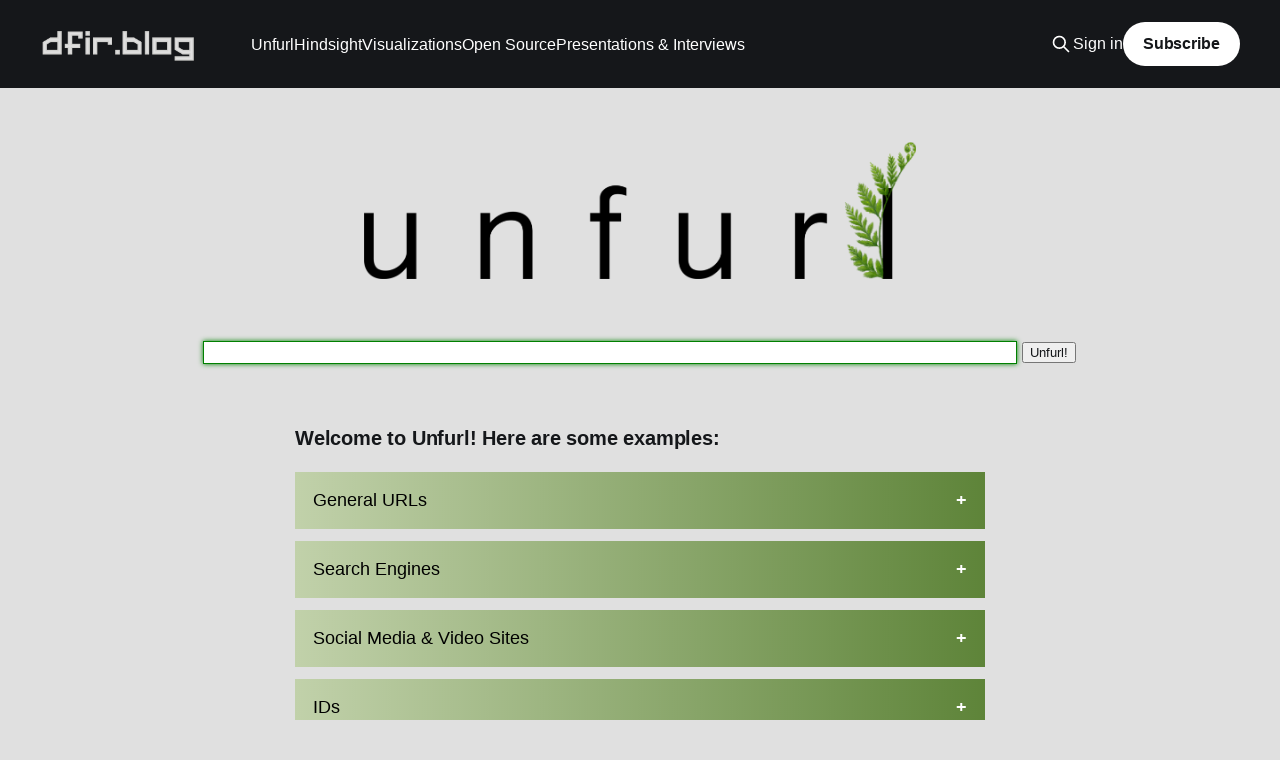

--- FILE ---
content_type: text/html; charset=utf-8
request_url: https://dfir.blog/unfurl/
body_size: 9621
content:
<!DOCTYPE html>
<html lang="en" class="auto-color">
<head>

    <title>unfurl</title>
    <meta charset="utf-8" />
    <meta http-equiv="X-UA-Compatible" content="IE=edge" />
    <meta name="HandheldFriendly" content="True" />
    <meta name="viewport" content="width=device-width, initial-scale=1.0" />
    
    <link rel="preload" as="style" href="/assets/built/screen.css?v=cf1e964730" />
    <link rel="preload" as="script" href="/assets/built/casper.js?v=cf1e964730" />

    <link rel="stylesheet" type="text/css" href="/assets/built/screen.css?v=cf1e964730" />

    <meta name="description" content="Extract and Visualized Data from URLs">
    <link rel="icon" href="https://dfir.blog/content/images/size/w256h256/2021/03/android-chrome-512x512.png" type="image/png">
    <link rel="canonical" href="https://dfir.blog/unfurl/">
    <meta name="referrer" content="no-referrer-when-downgrade">
    
    <meta property="og:site_name" content="dfir.blog">
    <meta property="og:type" content="website">
    <meta property="og:title" content="unfurl">
    <meta property="og:description" content="Extract and Visualized Data from URLs">
    <meta property="og:url" content="https://dfir.blog/unfurl/">
    <meta property="og:image" content="https://dfir.blog/content/images/2021/05/unfurl.png">
    <meta property="article:published_time" content="2019-12-04T22:23:48.000Z">
    <meta property="article:modified_time" content="2024-05-29T22:19:10.000Z">
    
    <meta name="twitter:card" content="summary_large_image">
    <meta name="twitter:title" content="Unfurl">
    <meta name="twitter:description" content="Extract &amp; Visualize Data from URLs">
    <meta name="twitter:url" content="https://dfir.blog/unfurl/">
    <meta name="twitter:image" content="https://dfir.blog/content/images/2020/01/unfurl_2-1.png">
    <meta name="twitter:label1" content="Written by">
    <meta name="twitter:data1" content="Ryan Benson">
    <meta name="twitter:label2" content="Filed under">
    <meta name="twitter:data2" content="">
    <meta name="twitter:site" content="@_RyanBenson">
    <meta property="og:image:width" content="1200">
    <meta property="og:image:height" content="600">
    
    <script type="application/ld+json">
{
    "@context": "https://schema.org",
    "@type": "Article",
    "publisher": {
        "@type": "Organization",
        "name": "dfir.blog",
        "url": "https://dfir.blog/",
        "logo": {
            "@type": "ImageObject",
            "url": "https://dfir.blog/content/images/2019/01/logo.png"
        }
    },
    "author": {
        "@type": "Person",
        "name": "Ryan Benson",
        "image": {
            "@type": "ImageObject",
            "url": "https://dfir.blog/content/images/2024/05/30110948-q3l_NL32.jpg",
            "width": 512,
            "height": 512
        },
        "url": "https://dfir.blog/author/ryan/",
        "sameAs": []
    },
    "headline": "unfurl",
    "url": "https://dfir.blog/unfurl/",
    "datePublished": "2019-12-04T22:23:48.000Z",
    "dateModified": "2024-05-29T22:19:10.000Z",
    "description": "Extract and Visualized Data from URLs",
    "mainEntityOfPage": "https://dfir.blog/unfurl/"
}
    </script>

    <meta name="generator" content="Ghost 5.82">
    <link rel="alternate" type="application/rss+xml" title="dfir.blog" href="https://dfir.blog/rss/">
    <script defer src="https://cdn.jsdelivr.net/ghost/portal@~2.37/umd/portal.min.js" data-i18n="false" data-ghost="https://dfir.blog/" data-key="abc6f868ef1a55732dfb9fbd78" data-api="https://dfir.blog/ghost/api/content/" crossorigin="anonymous"></script><style id="gh-members-styles">.gh-post-upgrade-cta-content,
.gh-post-upgrade-cta {
    display: flex;
    flex-direction: column;
    align-items: center;
    font-family: -apple-system, BlinkMacSystemFont, 'Segoe UI', Roboto, Oxygen, Ubuntu, Cantarell, 'Open Sans', 'Helvetica Neue', sans-serif;
    text-align: center;
    width: 100%;
    color: #ffffff;
    font-size: 16px;
}

.gh-post-upgrade-cta-content {
    border-radius: 8px;
    padding: 40px 4vw;
}

.gh-post-upgrade-cta h2 {
    color: #ffffff;
    font-size: 28px;
    letter-spacing: -0.2px;
    margin: 0;
    padding: 0;
}

.gh-post-upgrade-cta p {
    margin: 20px 0 0;
    padding: 0;
}

.gh-post-upgrade-cta small {
    font-size: 16px;
    letter-spacing: -0.2px;
}

.gh-post-upgrade-cta a {
    color: #ffffff;
    cursor: pointer;
    font-weight: 500;
    box-shadow: none;
    text-decoration: underline;
}

.gh-post-upgrade-cta a:hover {
    color: #ffffff;
    opacity: 0.8;
    box-shadow: none;
    text-decoration: underline;
}

.gh-post-upgrade-cta a.gh-btn {
    display: block;
    background: #ffffff;
    text-decoration: none;
    margin: 28px 0 0;
    padding: 8px 18px;
    border-radius: 4px;
    font-size: 16px;
    font-weight: 600;
}

.gh-post-upgrade-cta a.gh-btn:hover {
    opacity: 0.92;
}</style>
    <script defer src="https://cdn.jsdelivr.net/ghost/sodo-search@~1.1/umd/sodo-search.min.js" data-key="abc6f868ef1a55732dfb9fbd78" data-styles="https://cdn.jsdelivr.net/ghost/sodo-search@~1.1/umd/main.css" data-sodo-search="https://dfir.blog/" crossorigin="anonymous"></script>
    
    <link href="https://dfir.blog/webmentions/receive/" rel="webmention">
    <script defer src="/public/cards.min.js?v=cf1e964730"></script>
    <link rel="stylesheet" type="text/css" href="/public/cards.min.css?v=cf1e964730">
    <script defer src="/public/comment-counts.min.js?v=cf1e964730" data-ghost-comments-counts-api="https://dfir.blog/members/api/comments/counts/"></script>
    <script defer src="/public/member-attribution.min.js?v=cf1e964730"></script>
    <!-- Global site tag (gtag.js) - Google Analytics -->
<script async src="https://www.googletagmanager.com/gtag/js?id=UA-131330742-1"></script>
<script>
  window.dataLayer = window.dataLayer || [];
  function gtag(){dataLayer.push(arguments);}
  gtag('js', new Date());

  gtag('config', 'UA-131330742-1');
</script>
<script>
  const ghostSearchApiKey = 'f6df8a2b852e0c965793e46564'
</script>

<!-- prism.js -->
<link rel="stylesheet" type="text/css" href="https://cdnjs.cloudflare.com/ajax/libs/prism/1.17.1/themes/prism.min.css" />
<link rel="stylesheet" type="text/css" href="https://cdnjs.cloudflare.com/ajax/libs/prism/1.17.1/themes/prism-tomorrow.min.css" />
<style>
  pre[class*="language-"] {
    margin: 0 0 1.5em !important;
  }
  code {
    text-shadow: none !important;
  }
  .token.operator {
    background: none !important;
  }
  :not(pre) > code[class*="language-"],
  pre[class*="language-"] {
    background: #20262E !important;
  }
</style>

<script>
    !function(t,e){var o,n,p,r;e.__SV||(window.posthog && window.posthog.__loaded)||(window.posthog=e,e._i=[],e.init=function(i,s,a){function g(t,e){var o=e.split(".");2==o.length&&(t=t[o[0]],e=o[1]),t[e]=function(){t.push([e].concat(Array.prototype.slice.call(arguments,0)))}}(p=t.createElement("script")).type="text/javascript",p.crossOrigin="anonymous",p.async=!0,p.src=s.api_host.replace(".i.posthog.com","-assets.i.posthog.com")+"/static/array.js",(r=t.getElementsByTagName("script")[0]).parentNode.insertBefore(p,r);var u=e;for(void 0!==a?u=e[a]=[]:a="posthog",u.people=u.people||[],u.toString=function(t){var e="posthog";return"posthog"!==a&&(e+="."+a),t||(e+=" (stub)"),e},u.people.toString=function(){return u.toString(1)+".people (stub)"},o="init Xr es pi Zr rs Kr Qr capture Ni calculateEventProperties os register register_once register_for_session unregister unregister_for_session ds getFeatureFlag getFeatureFlagPayload isFeatureEnabled reloadFeatureFlags updateEarlyAccessFeatureEnrollment getEarlyAccessFeatures on onFeatureFlags onSurveysLoaded onSessionId getSurveys getActiveMatchingSurveys renderSurvey displaySurvey cancelPendingSurvey canRenderSurvey canRenderSurveyAsync identify setPersonProperties group resetGroups setPersonPropertiesForFlags resetPersonPropertiesForFlags setGroupPropertiesForFlags resetGroupPropertiesForFlags reset get_distinct_id getGroups get_session_id get_session_replay_url alias set_config startSessionRecording stopSessionRecording sessionRecordingStarted captureException startExceptionAutocapture stopExceptionAutocapture loadToolbar get_property getSessionProperty us ns createPersonProfile hs Vr vs opt_in_capturing opt_out_capturing has_opted_in_capturing has_opted_out_capturing get_explicit_consent_status is_capturing clear_opt_in_out_capturing ss debug O ls getPageViewId captureTraceFeedback captureTraceMetric qr".split(" "),n=0;n<o.length;n++)g(u,o[n]);e._i.push([i,s,a])},e.__SV=1)}(document,window.posthog||[]);
    posthog.init('phc_Fii4qpfudQVeLFlznm3PzI7Ur0cNrWJ2mnNY3m9aOYh', {
        api_host: 'https://us.i.posthog.com',
        defaults: '2025-11-30',
        person_profiles: 'identified_only', // or 'always' to create profiles for anonymous users as well
    })
</script>
    <link rel="icon" 
      type="image/png" 
      href="https://dfir.blog/content/images/2020/05/unfurl_favicon.png">

<style>
.gh-canvas, .kg-width-full.kg-content-wide {
    --gap: max(4vmin,20px);
    --main: min(var(--content-width,1400px),100% - var(--gap) * 2);
    --wide: minmax(0,calc((var(--container-width, 1200px) - var(--content-width, 720px))/2));
    --full: minmax(var(--gap),1fr);
    display: grid;
    grid-template-columns: [full-start] var(--full) [wide-start] var(--wide) [main-start] var(--main) [main-end] var(--wide) [wide-end] var(--full) [full-end];
}
</style><style>:root {--ghost-accent-color: #15171A;}</style>

</head>
<body class="page-template page-unfurl tag-hash-import-2024-05-29-21-30 is-head-left-logo has-sans-body has-cover">
<div class="viewport">

    <header id="gh-head" class="gh-head outer">
        <div class="gh-head-inner inner">
            <div class="gh-head-brand">
                <a class="gh-head-logo" href="https://dfir.blog">
                        <img src="https://dfir.blog/content/images/2019/01/logo.png" alt="dfir.blog">
                </a>
                <button class="gh-search gh-icon-btn" aria-label="Search this site" data-ghost-search><svg xmlns="http://www.w3.org/2000/svg" fill="none" viewBox="0 0 24 24" stroke="currentColor" stroke-width="2" width="20" height="20"><path stroke-linecap="round" stroke-linejoin="round" d="M21 21l-6-6m2-5a7 7 0 11-14 0 7 7 0 0114 0z"></path></svg></button>
                <button class="gh-burger" aria-label="Main Menu"></button>
            </div>

            <nav class="gh-head-menu">
                <ul class="nav">
    <li class="nav-unfurl nav-current"><a href="https://dfir.blog/unfurl/">Unfurl</a></li>
    <li class="nav-hindsight"><a href="https://dfir.blog/hindsight/">Hindsight</a></li>
    <li class="nav-visualizations"><a href="https://dfir.blog/tag/visualizations/">Visualizations</a></li>
    <li class="nav-open-source"><a href="https://dfir.blog/tag/open-source/">Open Source</a></li>
    <li class="nav-presentations-interviews"><a href="https://dfir.blog/tag/media/">Presentations &amp; Interviews</a></li>
</ul>

            </nav>

            <div class="gh-head-actions">
                    <button class="gh-search gh-icon-btn" aria-label="Search this site" data-ghost-search><svg xmlns="http://www.w3.org/2000/svg" fill="none" viewBox="0 0 24 24" stroke="currentColor" stroke-width="2" width="20" height="20"><path stroke-linecap="round" stroke-linejoin="round" d="M21 21l-6-6m2-5a7 7 0 11-14 0 7 7 0 0114 0z"></path></svg></button>
                    <div class="gh-head-members">
                                <a class="gh-head-link" href="#/portal/signin" data-portal="signin">Sign in</a>
                                <a class="gh-head-button" href="#/portal/signup" data-portal="signup">Subscribe</a>
                    </div>
            </div>
        </div>
    </header>

    <div class="site-content">
        



<main id="site-main" class="site-main">
<article class="article post tag-hash-import-2024-05-29-21-30 no-image">


    <section class="gh-content gh-canvas">
        
<!--kg-card-begin: html-->
<script type="text/javascript" src="https://cdnjs.cloudflare.com/ajax/libs/vis/4.21.0/vis.min.js"></script>
<script type="text/javascript" src="https://cdnjs.cloudflare.com/ajax/libs/crypto-js/3.1.9-1/crypto-js.js"></script>
<link rel="stylesheet" type="text/css" href="https://cdnjs.cloudflare.com/ajax/libs/vis/4.21.0/vis.min.css" />

<style type="text/css">
    #page_wrapper {
        text-align: center;
    }
    #unfurl_graph {
       width: 100%;
       height: 900px;
       border: 0px;
       text-align: center;
       display: block;
       overflow: auto;
     }

    #optionsBox {
    	margin: 5px;
	}
        
    #unfurlOptions {
        display: none;
        margin: auto;
        width: 550px;
    }

    vis.vis-configuration-wrapper {
        text-align: center;
        width: 550px;
    }

    #exampleBox {
        text-align: left;
        padding: 30px;
        width: 750px;
        display: inline-block;
    }

    #exampleBox a {
        text-decoration: none;
        color: #3d3d3d;
        font-size: 0.8em;
    }

    #exampleBox a:hover {
        text-decoration: none;
        color: #73A322;
        font-size: 0.8em;
    }

    #exampleBox li {
        margin: 10px;
        line-height: 1.0em;
    }

     input[type=text] {
          -webkit-transition: all 0.30s ease-in-out;
          -moz-transition: all 0.30s ease-in-out;
          -ms-transition: all 0.30s ease-in-out;
          -o-transition: all 0.30s ease-in-out;
          outline: none;
          padding: 3px 0px 3px 3px;
          margin: 5px 1px 3px 0px;
          border: 1px solid #DDDDDD;
     }

     input[type=text]:focus {
        box-shadow: 0 0 5px green;
        padding: 3px 0px 3px 3px;
        margin: 5px 1px 3px 0px;
        border: 1px solid green;
     }

        .collapsible {
  background-image: linear-gradient(to right, #C1D1AA , #5E8439);
  color: black;
  cursor: pointer;
  padding: 18px;
  border: none;
  text-align: left;
  outline: none;
  font-size: 18px;
  font-family: 'Open Sans Light', Helvetica, Arial, sans-serif;
}

.spacer {
    height:12px;
}

.active, .collapsible:hover {
  background-color: #555;
}

.collapsible:after {
  content: '\002B';
  color: white;
  font-weight: bold;
  float: right;
  margin-left: 5px;
}

.active:after {
  content: "\2212";
}

.content {
  padding: 0 18px;
  max-height: 0;
  overflow: hidden;
  transition: max-height 0.2s ease-out;
  background-color: #f1f1f1;
  font-family: 'Open Sans Light', Helvetica, Arial, sans-serif;
}
        
body {
    padding: 0px;
    margin: 0px;
    background-color: #e0e0e0;
    font-family: 'Open Sans', Helvetica, Arial, sans-serif;
    font-size: 10pt;
}

.welcome {
    font-family: 'Open Sans', Helvetica, Arial, sans-serif;
    font-size: 21pt;    
    }
 
.ending {
    font-family: 'Open Sans', Helvetica, Arial, sans-serif;
    font-size: 14pt;    
    }

.center {
  display: block;
  margin-left: auto;
  margin-right: auto;
  width: 50%;
}
  
  </style>



<a href='https://dfir.blog/unfurl' style="box-shadow: none; -webkit-box-shadow: none; -moz-box-shadow: none;">
    <picture>
  <source srcset="https://dfir.blog/content/images/size/w1000/2022/09/unfurl_dark-2.png" media="(prefers-color-scheme: dark)">
  <img src="https://dfir.blog/content/images/2019/12/unfurl.png" width='800' style='padding:30px;border:0px;' class="center">
</picture>
</a>
<!--kg-card-end: html-->

<!--kg-card-begin: html-->
<div id="page_wrapper" style="width:100%;">

<div id="unfurl_input">
<form id="topinput">
  <input type="text" id="text_to_unfurl" size="100" autocomplete="on" required autofocus>
  <input type="submit" value="Unfurl!" id="subButton">
</form>

<div id="unfurl_graph">
    <div id="exampleBox">

    </div>
</div>
<div id="optionsBox">
  <button onclick="toggleVisConfig()">Toggle advanced styling options</button>
  <div id="unfurlOptions"></div>
</div>
</div>


<script type="text/javascript">
    // create a network
    var container = document.getElementById('unfurl_graph');

    var options = {
        layout: {
            hierarchical: {
                direction: 'UD',
                sortMethod: 'directed',
                levelSeparation: 120,
                nodeSpacing: 200
            }
        },
        physics: {
            enabled: false
        },
        'edges': {
            'color': {
                'color': 'gray'
            },
            'font': {
                'color': '#e0e0e0',
                'strokeColor': '#444444',
                'strokeWidth': 4
            },
            'smooth': false,
            'shadow': {
                'enabled': true
            },
            'width': 3
        },
        nodes: {
            borderWidthSelected: 1,
            'color': {
                'background': '#e0e0e0',
                'border': '#444444',
                'highlight': {
                    background: '#e0e0e0',
                    border: '#111111'
                },
                'hover': {}
            },
            labelHighlightBold: false,
            'shadow': {
                'enabled': true
            },
            shape: 'box',
            shapeProperties: {
                borderRadius: 2
            },
            widthConstraint: {
                maximum: 200
            }
        },
        configure: {
            enabled: true,
            showButton: false,
            container: document.getElementById("unfurlOptions"),
        }
    };


    subButton.addEventListener("click", function (evt) {
        if (document.getElementById("text_to_unfurl").value.length > 0){
            evt.preventDefault();
            var rawStr = document.getElementById("text_to_unfurl").value;
            var wordArray = CryptoJS.enc.Utf8.parse(rawStr);
            var base64 = CryptoJS.enc.Base64.stringify(wordArray);

            fetch('https://us-west1-dfir-blog-gcp-cf.cloudfunctions.net/unfurl-gcp/1?url=' + base64)
                .then(response => { return response.json(); })
                .then(data => {
                    console.log(data);
                    // Work with your JSON data here..

                    var unfurl = {
                        nodes: data.nodes,
                        edges: data.edges
                    };
                    var network = new vis.Network(container, unfurl, options);
            
                    network.on("doubleClick", function(params) {
                      params.event.preventDefault();
                      var selectedNodeId = this.getNodeAt(params.pointer.DOM);
                      if (selectedNodeId) {
                        var selectedNode = data.nodes[selectedNodeId-1];
                        console.log("Copied '" + selectedNode.label + "' to clipboard");
                        navigator.clipboard.writeText(selectedNode.label);
                      }
                    });

            })
                .catch(err => {
                    // What do when the request fails
                    console.log('The request failed! ', err); });
        }
        return false;
    });

    function toggleVisConfig() {
      var visConfig = document.getElementById('unfurlOptions');
      if (visConfig.style.display === "block") {
        visConfig.style.display = "none";
      } else {
        visConfig.style.display = "block";
      }
    }
    
</script>
    
<script>
var coll = document.getElementsByClassName("collapsible");
var i;

for (i = 0; i < coll.length; i++) {
  coll[i].addEventListener("click", function() {
    this.classList.toggle("active");
    var content = this.nextElementSibling;
    if (content.style.maxHeight){
      content.style.maxHeight = null;
    } else {
      content.style.maxHeight = content.scrollHeight + "px";
    }
  });
}
</script>
<!--kg-card-end: html-->

<!--kg-card-begin: html-->
<script type="text/javascript">
	var exampleBoxContent = `        <h4 class"welcome">Welcome to Unfurl! Here are some examples:</h4>
        <div class="spacer"></div>
        <div class="collapsible">General URLs</div>
        <div class="content">
        <ul>
            <li><a href="https://dfir.blog/unfurl/?url=https://www.example.com/path/index.html?a=1&b=2">Simple URL (https://www.example.com/path/index.html?a=1&b=2)</a></li>
            <li><a href="https://dfir.blog/unfurl/?url=https://ryan:P@s$W0rd!@my.dfir.blog:8080/unfurl">Complicated Domain (https://ryan:P@s$W0rd!@my.dfir.blog:8080/unfurl)</a></li>
            <li><a href="https://dfir.blog/unfurl/?url=magnet:?xt=urn:btih:c9e15763f722f23e98a29decdfae341b98d53056&dn=Cosmos+Laundromat&tr=udp%3A%2F%2Fexplodie.org%3A6969&tr=udp%3A%2F%2Ftracker.empire-js.us%3A1337&tr=wss%3A%2F%2Ftracker.btorrent.xyz&ws=https%3A%2F%2Fwebtorrent.io%2Ftorrents%2F&xs=https%3A%2F%2Fwebtorrent.io%2Ftorrents%2Fcosmos-laundromat.torrent">Magnet Link (magnet:?xt=urn:btih:c9e15763f722f23e98a29decdfae34...)</a></li>
            <li><a href="https://dfir.blog/unfurl/?url=mailto:to@example.com?cc=cc@second.example&bcc=bcc@third.example&subject=Big%20News">Mailto: Link (mailto:to@example.com?cc=cc@second.example&bcc=bcc...)</a></li>
            <li><a href="https://dfir.blog/unfurl/?url=https://www.xn--85x722f.com.cn">Punycode Domain (https://www.xn--85x722f.com.cn)</a></li>
            <li><a href="https://dfir.blog/unfurl/?url=https://t.co/QPs812NVAW">Shortlinks (https://t.co/QPs812NVAW)</a></li>
        </ul>
        </div>
        <div class="spacer"></div>

        <div class="collapsible">Search Engines</div>
        <div class="content">
        <ul>
            <li><a href="https://dfir.blog/unfurl/?url=https://www.google.com/search?source=hp&ei=yTLGXeyKN_2y0PEP2smVuAg&q=dfir.blog&oq=dfir.blog&gs_l=psy-ab.3..0i30j0i8i30.1008.2701..2824...0.0..0.140.669.9j1....2..0....1..gws-wiz.....6..0i362i308i154i357j0j0i131j0i10j0i10i30j0i5i10i30j0i13j0i8i10i30.nDHWsi-Ws90&ved=0ahUKEwisk-WjmNzlAhV9GTQIHdpkBYcQ4dUDCAg&uact=5">Google (https://www.google.com/search?source=hp&ei=yTLGXeyKN_2...)</a></li>
            <li><a href="https://dfir.blog/unfurl/?url=https://www.bing.com/search?q=file+system+forensic+analysis&qs=AS&pq=file+system+forensic&sk=AS2&sc=6-20&cvid=DFF7028D31A14CF28F3C41E468779DCB&FORM=QBLH&sp=3&ghc=1">Bing (https://www.bing.com/search?q=file+system+forensic+analysis&q...)</a></li>
            <li><a href="https://dfir.blog/unfurl/?url=https://duckduckgo.com/?q=unfurl&t=h_&ia=definition&df=m">DuckDuckGo (https://duckduckgo.com/?q=unfurl&t=h_&ia=definition&df=m)</a></li>
        </ul>
        </div>
        <div class="spacer"></div>

        <div class="collapsible">Social Media & Video Sites</div>
        <div class="content">
        <ul>
            <li><a href="https://dfir.blog/unfurl/?url=https://twitter.com/_RyanBenson/status/1189581422685634560?s=20">Tweet on Twitter (https://twitter.com/_RyanBenson/status/118958142268...)</a></li>
            <li><a href="https://dfir.blog/unfurl/?url=https://discordapp.com/channels/427876741990711298/537760691302563843/643183730227281931">Message on Discord (https://discordapp.com/channels/42787674199071...)</a></li>
            <li><a href="https://dfir.blog/unfurl/?url=https://www.tiktok.com/@billnye/video/6854717870488702213?lang=en">Video on TikTok (https://www.tiktok.com/@billnye/video/685471787048...)</a></li>
            <li><a href="https://dfir.blog/unfurl/?url=https://www.youtube.com/watch?v=LnhSTZgzKuY&list=PLlFGZ98XmfGfV6RAY9fQSeRfyIuhVGSdm&index=2&t=42s">Video on YouTube (https://www.youtube.com/watch?v=LnhSTZgzKuY&l...)</a></li>
            <li><a href="https://dfir.blog/unfurl/?url=https://www.facebook.com/search/top/?q=people&epa=FILTERS&filters=eyJycF9hdXRob3IiOiJ7XCJuYW1lXCI6XCJhdXRob3JcIixcImFyZ3NcIjpcIjExOTM3NTA1NDc1MDYzOFwifSIsImludGVyYWN0ZWRfcG9zdHMiOiJ7XCJuYW1lXCI6XCJpbnRlcmFjdGVkX3Bvc3RzXCIsXCJhcmdzXCI6XCJcIn0ifQ">Search on Facebook (https://www.facebook.com/search/top/?q=people&...)</a></li>
        </ul>
        </div>
        <div class="spacer"></div>

        <div class="collapsible">IDs</div>
        <div class="content">
        <ul>
            <li><a href="https://dfir.blog/unfurl/?url=a28cad70-0d73-11ea-aaef-0800200c9a66">UUIDv1 (a28cad70-0d73-11ea-aaef-0800200c9a66)</a></li>
            <li><a href="https://dfir.blog/unfurl/?url=43c18e2b-6441-49e2-b907-f4c6262b22de">UUIDv4 (43c18e2b-6441-49e2-b907-f4c6262b22de)</a></li>
            <li><a href="https://dfir.blog/unfurl/?url=45eec4a4600041b">Sonyflake (45eec4a4600041b)</a></li>
            <li><a href="https://dfir.blog/unfurl/?url=6854717870488702213">TikTok ID (6854717870488702213)</a></li>
            <li><a href="https://dfir.blog/unfurl/?url=0o5Fs0EELR0fUjHjbCnEtdUwQe3">KSUID (0o5Fs0EELR0fUjHjbCnEtdUwQe3)</a></li>
            <li><a href="https://dfir.blog/unfurl/?url=01EAHCNC00SM9CSFQFXG3VC1FK"> ULID (01EAHCNC00SM9CSFQFXG3VC1FK)</a></li>
        </ul>
        </div>
        <div class="spacer"></div>

        <div class="collapsible">Encodings</div>
        <div class="content">
        <ul>
            <li><a href="https://dfir.blog/unfurl/?url=[base64]">Protobuf in Hex (0A107777772E66616365626...)</a></li>
            <li><a href="https://dfir.blog/unfurl/?url=CkQKCEpvaG4gRG9lENIJGhBqZG9lQGV4YW1wbGUuY29tIOr__________wEoks28w_3B2LS5ATF90LNZ9TkSQDoEABI0Vg">Base64-encoded Protobuf (CkQKCEpvaG4gRG9...)</a></li>
            <li><a href="https://dfir.blog/unfurl/?url=V2VsY29tZSB0byBVbmZ1cmwh">Base64 (V2VsY29tZSB0byBVbmZ1cmwh)</a></li>
            <li><a href="https://dfir.blog/unfurl/?url=eJwFQDsKgDAMvco7jG5OQrs/1EigRsgHxNOX9UvnkaCd6BrFof+FhUmIvw/avgUq1G40k/IxAb8nEeE=">Base64-encoded Zip (eJwFQDsKgDAMvco7jG5OQrs...)</a></li>
        </ul>
        </div>
        <div class="spacer"></div>

        <div class="collapsible">Timestamps</div>
        <div class="content">
        <ul>
            <li><a href="https://dfir.blog/unfurl/?url=1573259548">Epoch Seconds (1573259548)</a></li>
            <li><a href="https://dfir.blog/unfurl/?url=59048E00">Epoch Second in Hex (59048E00)</a></li>
            <li><a href="https://dfir.blog/unfurl/?url=1573259548123">Epoch Milliseconds (1573259548123)</a></li>
            <li><a href="https://dfir.blog/unfurl/?url=13243492892853591">WebKit (13243492892853591)</a></li>
            <li><a href="https://dfir.blog/unfurl/?url=131801632584247420">Windows FileTime (131801632584247420)</a></li>
            <li><a href="https://dfir.blog/unfurl/?url=636556672520048200">DateTime Ticks (636556672520048200)</a></li>
            <li><a href="https://dfir.blog/unfurl/?url=617382400">Mac Absolute Time (617382400)</a></li>
        </ul>
        </div>
		<div class="spacer"></div>
        <div class="ending">You can move and select nodes, zoom and pan the camera, and save the graph image. Double-click a node to copy it.</div>`
    
    var p = new URLSearchParams(window.location.search);

if (p.has('url')) {
 var rawStr = decodeURIComponent(p.toString().substring(4,));
 var wordArray = CryptoJS.enc.Utf8.parse(rawStr);
 var base64 = CryptoJS.enc.Base64.stringify(wordArray);   

 fetch('https://us-west1-dfir-blog-gcp-cf.cloudfunctions.net/unfurl-gcp/1?url=' + base64)
    .then(response => { return response.json(); })
    .then(data => {
        console.log(data);
        var unfurl = {
            nodes: data.nodes,
            edges: data.edges
        };
        var network = new vis.Network(container, unfurl, options); 
       
        network.on("doubleClick", function(params) {
          params.event.preventDefault();
          var selectedNodeId = this.getNodeAt(params.pointer.DOM);
          if (selectedNodeId) {
            var selectedNode = data.nodes[selectedNodeId-1];
            console.log("Copied '" + selectedNode.label + "' to clipboard");
            navigator.clipboard.writeText(selectedNode.label);
          }
        });
 
 })
    .catch(err => {
        // What do when the request fails
        console.log('The request failed! ', err); });
} else {
 	document.getElementById("exampleBox").innerHTML = exampleBoxContent;
    
}

  
</script>

<script>
var coll = document.getElementsByClassName("collapsible");
var i;

for (i = 0; i < coll.length; i++) {
  coll[i].addEventListener("click", function() {
    this.classList.toggle("active");
    var content = this.nextElementSibling;
    if (content.style.maxHeight){
      content.style.maxHeight = null;
    } else {
      content.style.maxHeight = content.scrollHeight + "px";
    }
  });
}
</script>

<!--kg-card-end: html-->

    </section>

</article>
</main>


    </div>

    <footer class="site-footer outer">
        <div class="inner">
            <section class="copyright"><a href="https://dfir.blog">dfir.blog</a> &copy; 2026</section>
            <nav class="site-footer-nav">
                
            </nav>
            <div class="gh-powered-by"><a href="https://ghost.org/" target="_blank" rel="noopener">Powered by Ghost</a></div>
        </div>
    </footer>

</div>

    <div class="pswp" tabindex="-1" role="dialog" aria-hidden="true">
    <div class="pswp__bg"></div>

    <div class="pswp__scroll-wrap">
        <div class="pswp__container">
            <div class="pswp__item"></div>
            <div class="pswp__item"></div>
            <div class="pswp__item"></div>
        </div>

        <div class="pswp__ui pswp__ui--hidden">
            <div class="pswp__top-bar">
                <div class="pswp__counter"></div>

                <button class="pswp__button pswp__button--close" title="Close (Esc)"></button>
                <button class="pswp__button pswp__button--share" title="Share"></button>
                <button class="pswp__button pswp__button--fs" title="Toggle fullscreen"></button>
                <button class="pswp__button pswp__button--zoom" title="Zoom in/out"></button>

                <div class="pswp__preloader">
                    <div class="pswp__preloader__icn">
                        <div class="pswp__preloader__cut">
                            <div class="pswp__preloader__donut"></div>
                        </div>
                    </div>
                </div>
            </div>

            <div class="pswp__share-modal pswp__share-modal--hidden pswp__single-tap">
                <div class="pswp__share-tooltip"></div>
            </div>

            <button class="pswp__button pswp__button--arrow--left" title="Previous (arrow left)"></button>
            <button class="pswp__button pswp__button--arrow--right" title="Next (arrow right)"></button>

            <div class="pswp__caption">
                <div class="pswp__caption__center"></div>
            </div>
        </div>
    </div>
</div>
<script
    src="https://code.jquery.com/jquery-3.5.1.min.js"
    integrity="sha256-9/aliU8dGd2tb6OSsuzixeV4y/faTqgFtohetphbbj0="
    crossorigin="anonymous">
</script>
<script src="/assets/built/casper.js?v=cf1e964730"></script>
<script>
$(document).ready(function () {
    // Mobile Menu Trigger
    $('.gh-burger').click(function () {
        $('body').toggleClass('gh-head-open');
    });
    // FitVids - Makes video embeds responsive
    $(".gh-content").fitVids();
});
</script>

<!-- prism.js -->
<script src="https://cdnjs.cloudflare.com/ajax/libs/prism/1.17.1/prism.min.js"></script>
<script src="https://cdnjs.cloudflare.com/ajax/libs/prism/1.17.1/components/prism-markup.min.js"></script>
<script src="https://cdnjs.cloudflare.com/ajax/libs/prism/1.17.1/components/prism-css.min.js"></script>
<script src="https://cdnjs.cloudflare.com/ajax/libs/prism/1.17.1/components/prism-javascript.min.js"></script>
<script src="https://cdnjs.cloudflare.com/ajax/libs/prism/1.17.1/components/prism-python.min.js"></script>

<!-- Makes external links open in new window-->
<script>
  const anchors = document.querySelectorAll('a');
    
  for (x = 0, l = anchors.length; x < l; x++) {
    const regex = new RegExp('/' + window.location.host + '/');
        
    if (!regex.test(anchors[x].href)) {
      anchors[x].setAttribute('target', '_blank');
      anchors[x].setAttribute('rel', 'noopener');
    }
  }
</script>
<a rel="me" href="https://infosec.exchange/@RyanDFIR"> </a> <style>
    .article-title {
        display: none;
    }
</style>

</body>
</html>


--- FILE ---
content_type: application/javascript
request_url: https://us-assets.i.posthog.com/array/phc_Fii4qpfudQVeLFlznm3PzI7Ur0cNrWJ2mnNY3m9aOYh/config.js
body_size: -188
content:
(function() {
  window._POSTHOG_REMOTE_CONFIG = window._POSTHOG_REMOTE_CONFIG || {};
  window._POSTHOG_REMOTE_CONFIG['phc_Fii4qpfudQVeLFlznm3PzI7Ur0cNrWJ2mnNY3m9aOYh'] = {
    config: {"token": "phc_Fii4qpfudQVeLFlznm3PzI7Ur0cNrWJ2mnNY3m9aOYh", "supportedCompression": ["gzip", "gzip-js"], "hasFeatureFlags": false, "captureDeadClicks": false, "capturePerformance": {"network_timing": true, "web_vitals": true, "web_vitals_allowed_metrics": null}, "autocapture_opt_out": false, "autocaptureExceptions": false, "analytics": {"endpoint": "/i/v0/e/"}, "elementsChainAsString": true, "errorTracking": {"autocaptureExceptions": false, "suppressionRules": []}, "logs": {"captureConsoleLogs": false}, "sessionRecording": {"endpoint": "/s/", "consoleLogRecordingEnabled": true, "recorderVersion": "v2", "sampleRate": null, "minimumDurationMilliseconds": null, "linkedFlag": null, "networkPayloadCapture": null, "masking": null, "urlTriggers": [], "urlBlocklist": [], "eventTriggers": [], "triggerMatchType": null, "scriptConfig": {"script": "posthog-recorder"}}, "heatmaps": true, "conversations": false, "surveys": false, "productTours": false, "defaultIdentifiedOnly": true},
    siteApps: []
  }
})();